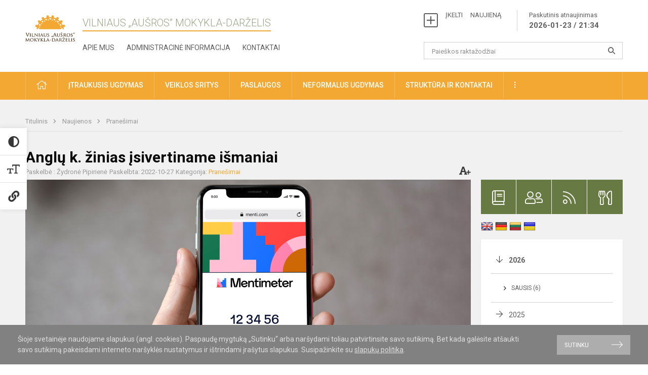

--- FILE ---
content_type: text/html; charset=UTF-8
request_url: http://ausros.lt/lt/naujienos/pranesimai/2022/10/anglu-k-zinias-isivertiname-ismaniai
body_size: 11869
content:
<!doctype html>
<html class="no-js" lang="en">
<head>
    <meta charset="utf-8" />
<meta http-equiv="x-ua-compatible" content="ie=edge">
<meta name="viewport" content="width=device-width, initial-scale=1.0" />
<meta name="title" content="Anglų k. žinias įsivertiname išmaniai">
<meta name="description" content="">
<meta name="theme-color" content="#000000" />
<meta name="mobile-web-app-capable" content="yes">

<link rel="apple-touch-icon" sizes="180x180" href="/apple-touch-icon.png">
<link rel="icon" type="image/png" sizes="32x32" href="/favicon-32x32.png">
<link rel="icon" type="image/png" sizes="16x16" href="/favicon-16x16.png">
<link rel="manifest" href="/manifest.json">
<meta name="msapplication-TileColor" content="#da532c">


<title>
            Anglų k. žinias įsivertiname išmaniai | Vilniaus „Aušros” mokykla-darželis
    </title>

<link rel="stylesheet" href="/assets/build/css/app.css?id=7ffd8421ef80bc4ceb05"/>

<link href="https://fonts.googleapis.com/css?family=Roboto:300,400,500,700&amp;subset=latin-ext" rel="stylesheet">
<link href="https://fonts.googleapis.com/css?family=Roboto+Condensed&amp;subset=latin-ext" rel="stylesheet">

    
                
                    
            
    <meta property="og:site_name" content="Vilniaus „Aušros” mokykla-darželis"/>
    <meta property="og:title" content="Anglų k. žinias įsivertiname išmaniai"/>
    <meta property="og:description" content=""/>
    <meta property="og:image" content="/app/default/assets/naujienos/mentimeter_app_iphone_1_cropped-2.png"/>
    <meta property="og:url" content="http://ausros.lt/lt/naujienos/pranesimai/2022/10/anglu-k-zinias-isivertiname-ismaniai "/>
    <meta property="og:type" content="website"/>

<script>
    var Laravel = {
        csrfToken: 'IP0St3PnNoROMoupwGiKMaNHqDGnp2Cfoavi8am1',
        recaptchaKey: ''
    };
</script>


<style>.header-middle {
    padding-left: 15px;
}
/* Logotipo pozicijo keitimas desktop-atitraukimas nuo viršaus*/
.header-left a img {
    padding-top: 10px;
} 
</style>
</head>
<body class="">
<div id="fb-root"></div>
<script>(function (d, s, id) {
        var js, fjs = d.getElementsByTagName(s)[0];
        if (d.getElementById(id)) return;
        js = d.createElement(s);
        js.id = id;
        js.src = "//connect.facebook.net/lt_LT/sdk.js#xfbml=1&version=v2.10&appId=1142490675765092";
        fjs.parentNode.insertBefore(js, fjs);
    }(document, 'script', 'facebook-jssdk'));
</script>

<div class="accessibility-holder">
    <ul>
        <li class="accesibility-off">
            <i class="far fa-times-circle"></i>
        </li>
        <li>
            <div class="acc-trigger acc-contrast">
                <i class="fas fa-adjust"></i>
                <div class="accessibility-steps">
                    <ul>
                        <li></li>
                        <li></li>
                    </ul>
                </div>
            </div>
            <div class="accessibility-tooltip accessibility-tooltip-1">
                Juodai ant balto
            </div>
            <div class="accessibility-tooltip accessibility-tooltip-2">
                Baltai ant juodo
            </div>
            <div class="accessibility-tooltip accessibility-tooltip-3">
                Normalus
            </div>
        </li>
        <li>
            <div class="acc-trigger acc-size">
                <img src="/assets/build/img/icon-text.png">
                <div class="accessibility-steps">
                    <ul>
                        <li></li>
                        <li></li>
                    </ul>
                </div>
            </div>
            <div class="accessibility-tooltip accessibility-tooltip-1">
                Dydis 1
            </div>
            <div class="accessibility-tooltip accessibility-tooltip-2">
                Dydis 2
            </div>
            <div class="accessibility-tooltip accessibility-tooltip-3">
                Dydis normalus
            </div>
        </li>
        <li>
            <div class="acc-trigger acc-links">
                <i class="fas fa-link"></i>
                <div class="accessibility-steps">
                    <ul>
                        <li></li>
                    </ul>
                </div>
            </div>
            <div class="accessibility-tooltip accessibility-tooltip-1">
                Ryškios nuorodos
            </div>
            <div class="accessibility-tooltip accessibility-tooltip-2">
                Normalios nuorodos
            </div>
        </li>
    </ul>
    <span>
        <i class="far fa-times-circle"></i>
    </span>
    <script type="text/javascript">
        window.addEventListener("load", accesibility, false);
        function accesibility() {

            $('.accessibility-holder li, .accessibility-holder .close').on('click', function (e) {
                setTimeout(
                    function () {
                        var main_class = $('.main-layout').attr('class');
                        var accessibility_html = $('.accessibility-holder').html();
                        $.ajaxSetup({
                            headers: {
                                'X-CSRF-TOKEN': Laravel.csrfToken
                            }
                        });

                        $.ajax({
                            url: '/mokykla/set_accesibility_cookie',
                            method: 'POST',
                            data: {accessibility_html: accessibility_html, main_class: main_class},
                        }).done(function (response) {

                        });
                    }, 1500);
            });
        }
    </script>
</div>


<script>
    document.addEventListener("DOMContentLoaded", function (event) {
        $('a').keyup(function (e) {
            var active_a = $(document.activeElement);
            var parent_a = active_a.parents('ul').prev('a');

            //po tab paspaudimo uzdaromi visi expanded, isskyrus navigacijos parent elementa
            $('a').attr("aria-expanded", 'false');
            parent_a.attr("aria-expanded", 'true');

            //Paspaudus pele uzdaromi visi expanded
            $( "body" ).click(function() {
                $(this).attr("aria-expanded", 'false');
            });

            //paspaudus enter atidaromas expanded, visi kiti uzdaromi
            if (e.keyCode == 13) {
                $('a').attr("aria-expanded", 'false');
                var is_expanded = $(this).attr('aria-expanded');

                if (is_expanded === 'true') {
                    $(this).attr("aria-expanded", 'false');
                } else {
                    $(this).attr("aria-expanded", 'true');
                }
            }
        });
    });
</script>

<div class="cookies-hold" id="europeCookieWrapper" style="display: none;">
    <div class="row">
        <div class="small-12 medium-9 large-10 columns nopadleft cookies-text">
            Šioje svetainėje naudojame slapukus (angl. cookies). Paspaudę mygtuką „Sutinku“ arba naršydami toliau patvirtinsite savo sutikimą. Bet kada galėsite atšaukti savo sutikimą pakeisdami interneto naršyklės nustatymus ir ištrindami įrašytus slapukus. Susipažinkite su <a href="/slapuku-politika">slapukų politika</a>.
        </div>
        <div class="small-12 medium-3 large-2 columns nopadright cookies-button">
            <a class="btn-grey" id="europeCookieClose">Sutinku</a>
        </div>
    </div>
</div>

<div class="small-12 columns nopad mobile-nav-top-block">
    <div class="small-3 medium-2 columns mobile-logo text-center">
        <a href="/"><img src="/app/default/assets/mokykla/Ausros emblema.png"></a>
    </div>
    <div class="small-9 medium-10 columns nopad mobile-top-nav">
        <ul>
            
                            <li><a href="http://ausros.lt/lt/veiklos-sritys/pradinis-ugdymas/tvarkarasciai/tvarkarasciu-pakeitimai"><i class="fal fa-exchange"></i></a></li>
                            <li><a href="http://ausros.lt/lt/paskutiniai-atnaujinimai"><i class="fal fa-clock"></i></a></li>
                        
            <li><a href="#" class="trigger-search"><i class="fal fa-search"></i></a></li>
            <li><a href="#" class="trigger">
                    <i class="fal fa-bars"></i>
                    <i class="fal fa-times" style="display: none;"></i>
                </a>
            </li>
        </ul>
    </div>
</div>


<div class="row row-padd">
    <div class="small-12 columns mobile-search-block text-center">
        <form action="http://ausros.lt/lt/search">
            <input type="text"
                   placeholder="Paieškos raktažodžiai"
                   name="q"
                   autocomplete="off"
                   value=""
            >
            <button type="submit"></button>
        </form>
    </div>
</div>

<div class="small-12 columns nopad mobile-nav-list">
    <style>
    .nav ul li a[aria-expanded="true"] + ul {
        display: block;
    }
</style>

<ul>
                                        <li class="">
                    <a aria-haspopup="true" aria-expanded="false" role="button" target="_self"
                       class="" href="http://ausros.lt/lt/naujienos">Naujienos</a>
                </li>
                                                            <li class="">
                    <a aria-haspopup="true" aria-expanded="false" role="button" target="_self"
                       class="" href="http://ausros.lt/lt/apie-mus">Apie mus</a>
                </li>
                                                            <li class="">
                    <a aria-haspopup="true" aria-expanded="false" role="button" target="_self"
                       class="" href="http://ausros.lt/lt/veiklos-sritys">Veiklos sritys</a>
                </li>
                                                            <li class="">
                    <a aria-haspopup="true" aria-expanded="false" role="button" target="_self"
                       class="" href="http://ausros.lt/lt/administracine-informacija">Administracinė informacija</a>
                </li>
                                                            <li class="">
                    <a aria-haspopup="true" aria-expanded="false" role="button" target="_self"
                       class="" href="http://ausros.lt/lt/projektine-veikla">Projektinė veikla</a>
                </li>
                                                            <li class="">
                    <a aria-haspopup="true" aria-expanded="false" role="button" target="_self"
                       class="" href="http://ausros.lt/lt/neformalus-svietimas">Neformalus švietimas</a>
                </li>
                                                            <li class="">
                    <a aria-haspopup="true" aria-expanded="false" role="button" target="_self"
                       class="" href="http://ausros.lt/lt/struktura-ir-kontaktai">Struktūra ir kontaktai</a>
                </li>
                                                            <li class="">
                    <a aria-haspopup="true" aria-expanded="false" role="button" target="_self"
                       class="" href="http://ausros.lt/lt/naujienos/renginiai">Renginiai</a>
                </li>
                                                            <li class="">
                    <a aria-haspopup="true" aria-expanded="false" role="button" target="_self"
                       class="" href="http://ausros.lt/lt/paslaugos">Paslaugos</a>
                </li>
                                    </ul>
</div>

<div class="row row-padd">
    <div class="small-12 columns nopad header">
        <div class="small-1 columns nopad header-left">
            <a href="/"><img title="" src="/app/default/assets/mokykla/Ausros emblema.png"></a>
        </div>
        <div class="small-7 columns nopad header-middle">
            <div class="small-12 columns nopadleft slogan">
                <span>Vilniaus „Aušros” mokykla-darželis</span>
            </div>
            <div class="small-12 columns nopadleft slonan-nav">
                
<ul class="">
            <li class="
        
        
        
        
        ">

        <a
                href="http://ausros.lt/lt/apie-mus"
                target="_self"
                class=" "
                
                        >
            Apie mus
        </a>

                </li>
            <li class="
        
        
        
        
        ">

        <a
                href="http://ausros.lt/lt/administracine-informacija"
                target="_self"
                class=" "
                
                        >
            Administracinė informacija
        </a>

                </li>
            <li class="
        
        
        
        
        ">

        <a
                href="http://ausros.lt/lt/struktura-ir-kontaktai/kontaktai"
                target="_self"
                class=" "
                
                        >
            Kontaktai
        </a>

                </li>
    
</ul>

            </div>
        </div>
        <div class="small-4 columns nopad header-right">
            <div class="small-12 columns nopad schedule">
                <ul>
                    <li><a href="/naujienos/kurti">ĮKELTI &nbsp; &nbsp; NAUJIENĄ</a></li>
                    <li>
                        <a href="/paskutiniai-atnaujinimai">Paskutinis atnaujinimas
                            <span>2026-01-23 / 21:34</span>
                        </a>
                    </li>
                </ul>
            </div>
            <div class="small-12 columns nopad search-block">
                <form action="http://ausros.lt/lt/search">
                    <input type="text"
                           placeholder="Paieškos raktažodžiai"
                           name="q"
                           autocomplete="off"
                           value=""
                    >
                    <button type="submit"></button>
                </form>
            </div>
        </div>
    </div>
</div>

<div class="bg-green">
    <div class="row row-padd">
        <div class="small-12 columns nopad nav">
            <style>
    .nav ul li a[aria-expanded="true"] + ul {
        display: block;
    }
</style>

<ul>
                                        <li class="">
                    <a aria-haspopup="true" aria-expanded="false" role="button" target="_self"
                       class="" href="http://ausros.lt/lt"><i class="fal fa-home"></i></a>
                </li>
                                                                                                                                                <li class="">
                    <a aria-haspopup="true" aria-expanded="false" role="button" target="_self"
                       class="" href="http://ausros.lt/lt/itraukusis-ugdymas">Įtraukusis ugdymas</a>
                </li>
                                                                                                                                                <li class="has-child ">
                    <a href="#" aria-haspopup="true" aria-expanded="false" role="button"
                       class="">Veiklos sritys</a>
                    <ul>
                                                    <li class="">
                                                                    <a href="#" aria-haspopup="true" aria-expanded="false" role="button"
                                       class="">Ikimokyklinis ugdymas</a>
                                    <ul>
                                                                                    <li class="">
                                                <a target="_self"
                                                   href="http://ausros.lt/lt/veiklos-sritys/ikimokyklinis-ugdymas/ikimokyklinio-ugdymo-programa">Ikimokyklinio ugdymo programa</a>
                                            </li>
                                                                                    <li class="">
                                                <a target="_self"
                                                   href="http://ausros.lt/lt/veiklos-sritys/ikimokyklinis-ugdymas/grupes-ir-pedagogai">Grupės ir pedagogai</a>
                                            </li>
                                                                                    <li class="">
                                                <a target="_self"
                                                   href="http://ausros.lt/lt/veiklos-sritys/ikimokyklinis-ugdymas/dienos-rezimas">Dienos režimas</a>
                                            </li>
                                                                                    <li class="">
                                                <a target="_self"
                                                   href="http://ausros.lt/lt/veiklos-sritys/ikimokyklinis-ugdymas/vaiku-pazangos-ir-pasiekimu-vertinimas">Vaikų pažangos ir pasiekimų vertinimas</a>
                                            </li>
                                                                            </ul>
                                                            </li>
                                                    <li class="">
                                                                    <a href="#" aria-haspopup="true" aria-expanded="false" role="button"
                                       class="">Priešmokyklinis ugdymas</a>
                                    <ul>
                                                                                    <li class="">
                                                <a target="_self"
                                                   href="http://ausros.lt/lt/veiklos-sritys/priesmokyklinis-ugdymas/priesmokyklinio-ugdymo-bendroji-programa">Priešmokyklinio ugdymo bendroji programa</a>
                                            </li>
                                                                                    <li class="">
                                                <a target="_self"
                                                   href="http://ausros.lt/lt/veiklos-sritys/priesmokyklinis-ugdymas/grupes-ir-pedagogai">Grupės ir pedagogai</a>
                                            </li>
                                                                                    <li class="">
                                                <a target="_self"
                                                   href="http://ausros.lt/lt/veiklos-sritys/priesmokyklinis-ugdymas/dienos-rezimas">Dienos režimas</a>
                                            </li>
                                                                                    <li class="">
                                                <a target="_self"
                                                   href="http://ausros.lt/lt/veiklos-sritys/priesmokyklinis-ugdymas/vaiku-pazangos-ir-pasiekimu-vertinimas">Vaikų pažangos ir pasiekimų vertinimas</a>
                                            </li>
                                                                            </ul>
                                                            </li>
                                                    <li class="">
                                                                    <a href="#" aria-haspopup="true" aria-expanded="false" role="button"
                                       class="">Pradinis ugdymas</a>
                                    <ul>
                                                                                    <li class="">
                                                <a target="_self"
                                                   href="http://ausros.lt/lt/veiklos-sritys/pradinis-ugdymas/bendrosios-programos">Ugdymo turinio atnaujinimas (UTA)</a>
                                            </li>
                                                                                    <li class="">
                                                <a target="_self"
                                                   href="http://ausros.lt/lt/veiklos-sritys/pradinis-ugdymas/klases-ir-mokytojai">Klasės ir mokytojai</a>
                                            </li>
                                                                                    <li class="">
                                                <a target="_self"
                                                   href="http://ausros.lt/lt/veiklos-sritys/pradinis-ugdymas/pamoku-laikas">Pamokų laikas</a>
                                            </li>
                                                                                    <li class="">
                                                <a target="_self"
                                                   href="http://ausros.lt/lt/veiklos-sritys/pradinis-ugdymas/tvarkarasciai">Tvarkaraščiai</a>
                                            </li>
                                                                                    <li class="">
                                                <a target="_self"
                                                   href="http://ausros.lt/lt/veiklos-sritys/pradinis-ugdymas/atostogos">Atostogos</a>
                                            </li>
                                                                                    <li class="">
                                                <a target="_self"
                                                   href="http://ausros.lt/lt/veiklos-sritys/pradinis-ugdymas/pasiekimai">Pasiekimai</a>
                                            </li>
                                                                                    <li class="">
                                                <a target="_self"
                                                   href="http://ausros.lt/lt/veiklos-sritys/pradinis-ugdymas/vertinimas">Vertinimas</a>
                                            </li>
                                                                            </ul>
                                                            </li>
                                            </ul>
                </li>
                                                                                                                                    <li class="has-child ">
                    <a href="#" aria-haspopup="true" aria-expanded="false" role="button"
                       class="">Paslaugos</a>
                    <ul>
                                                    <li class="">
                                                                    <a target="_self" class=""
                                       href="http://ausros.lt/lt/paslaugos/socialinis-pedagogas">Socialinis pedagogas</a>
                                                            </li>
                                                    <li class="">
                                                                    <a target="_self" class=""
                                       href="http://ausros.lt/lt/paslaugos/logopedo-paslaugos">Logopedas, spec. pedagogas</a>
                                                            </li>
                                                    <li class="">
                                                                    <a target="_self" class=""
                                       href="http://ausros.lt/lt/paslaugos/vaiko-geroves-komisija">Vaiko gerovės komisija</a>
                                                            </li>
                                                    <li class="">
                                                                    <a target="_self" class=""
                                       href="http://ausros.lt/lt/paslaugos/mokytojo-padejejas">Mokinio padėjėjas</a>
                                                            </li>
                                                    <li class="">
                                                                    <a target="_self" class=""
                                       href="http://ausros.lt/lt/paslaugos/biblioteka">Biblioteka</a>
                                                            </li>
                                                    <li class="">
                                                                    <a target="_self" class=""
                                       href="http://ausros.lt/lt/paslaugos/mokiniu-maitinimas">Maitinimas</a>
                                                            </li>
                                                    <li class="">
                                                                    <a target="_self" class=""
                                       href="http://ausros.lt/lt/paslaugos/visos-dienos-mokyklos-grupe">Visos dienos mokyklos grupė</a>
                                                            </li>
                                            </ul>
                </li>
                                                                                                                        <li class="has-child ">
                    <a href="#" aria-haspopup="true" aria-expanded="false" role="button"
                       class="">Neformalus ugdymas</a>
                    <ul>
                                                    <li class="">
                                                                    <a target="_self" class=""
                                       href="http://ausros.lt/lt/neformalus-svietimas/darzelis">Darželis</a>
                                                            </li>
                                                    <li class="">
                                                                    <a target="_self" class=""
                                       href="http://ausros.lt/lt/neformalus-svietimas/mokykla"> Mokykla</a>
                                                            </li>
                                            </ul>
                </li>
                                                                                    <li class="has-child ">
                    <a href="#" aria-haspopup="true" aria-expanded="false" role="button"
                       class="">Struktūra ir kontaktai</a>
                    <ul>
                                                    <li class="">
                                                                    <a target="_self" class=""
                                       href="http://ausros.lt/lt/struktura-ir-kontaktai/vadovai">Administracija</a>
                                                            </li>
                                                    <li class="">
                                                                    <a target="_self" class=""
                                       href="http://ausros.lt/lt/struktura-ir-kontaktai/mokytojai">Įstaigos darbuotojai</a>
                                                            </li>
                                                    <li class="">
                                                                    <a target="_self" class=""
                                       href="http://ausros.lt/lt/struktura-ir-kontaktai/valdymo-struktura">Valdymo struktūra</a>
                                                            </li>
                                                    <li class="">
                                                                    <a target="_self" class=""
                                       href="http://ausros.lt/lt/struktura-ir-kontaktai/savivalda">Savivalda</a>
                                                            </li>
                                                    <li class="">
                                                                    <a target="_self" class=""
                                       href="http://ausros.lt/lt/struktura-ir-kontaktai/kontaktai">Kontaktai</a>
                                                            </li>
                                            </ul>
                </li>
                                                                                                <li class="has-child ">
                    <a href="#" aria-haspopup="true" aria-expanded="false" role="button"
                       class=""><i class="fal fa-ellipsis-v"></i></a>
                    <ul>
                                                    <li class="">
                                                                    <a target="_self" class=""
                                       href="http://ausros.lt/lt/naujienos/renginiai">Renginiai</a>
                                                            </li>
                                                    <li class="">
                                                                    <a target="_self" class=""
                                       href="http://ausros.lt/lt/naujienos/didziuojames">Didžiuojamės</a>
                                                            </li>
                                            </ul>
                </li>
                                                                        </ul>
        </div>
    </div>
</div>

<div class="content" id="content">

    <div class="row row-padd">
            <div class="small-12 columns nopad breads">
        <ul>
            <li class="breadcrumb-item">
                <a href="/">
                    Titulinis
                </a>
            </li>
                                                <li class="breadcrumb-item">
                        <a href="http://ausros.lt/naujienos">
                            Naujienos
                        </a>
                    </li>
                                                                <li class="breadcrumb-item">
                        <a href="http://ausros.lt/naujienos/pranesimai">
                            Pranešimai
                        </a>
                    </li>
                                                                                                                                                </ul>
    </div>

        

        <div class="small-12 medium-8 large-9 columns nopad content-main">
                        
                                                            
    <div class="small-12 columns nopad entry">
        <div class="entry article-block">
            <h1>Anglų k. žinias įsivertiname išmaniai</h1>
            <a href="" id="page-font-size">
                <i class="fas fa-font"></i>
                <i class="fas fa-plus"></i>
            </a>
            <ul>
                                    <li>Paskelbė
                        : Žydronė Pipirienė</li>
                
                <li>Paskelbta: 2022-10-27</li>

                                    <li>Kategorija: <a href="http://ausros.lt/naujienos/pranesimai"
                        >Pranešimai</a></li>
                            </ul>
        </div>

                    <div data-caption="" class="small-12 columns nopad img-full"
                 style="background: url('/app/default/assets/naujienos/8de51ab823dfca65d73fbde943438acc.png') no-repeat center center">
            </div>
                                    <span class="media-comment"></span>
        
        <div class="small-12 columns nopad add-shadow content-school">

            
                                            <p>Spalio 27 d.&nbsp; vyko netradicinės anglų kalbos pamokos, kurių metu trečiokai ir ketvirtokai atsakinėjo į klausimus Helovyno tematika, taip pat dirbo Steam metodu ir išklausę dainelės gamino vorus.&nbsp; Pamokų pabaigoje, savo nuveiktus darbus įsivertino Mentimeter platformoje.
                                                <p></p>
                                

<p>&nbsp;
                                            

            
                                <div class="small-12 columns gallery-thumbs nopad" id="gallery-2">
        <ul>
                                                                                                <li><a data-caption="" data-fancybox="gallery" rel="group"
                       href="/app/default/assets/naujienos/43059283fdd0ce29d00476de715ee5e0.jpg"
                       style="background:url(/app/default/assets/naujienos/afaf7dc1375b4ef78616b8f2adf15cb2.jpg) no-repeat center center;"></a>
                                    </li>
                                                            <li><a data-caption="" data-fancybox="gallery" rel="group"
                       href="/app/default/assets/naujienos/39aef3b2f2a26fda865b0fe700f710d5.jpeg"
                       style="background:url(/app/default/assets/naujienos/90349aa8c4eecd0c9e1cbe28e297ed96.jpeg) no-repeat center center;"></a>
                                    </li>
                                                            <li><a data-caption="" data-fancybox="gallery" rel="group"
                       href="/app/default/assets/naujienos/692ec6d48e6c24b7a25c2fb9a9c20d6e.jpg"
                       style="background:url(/app/default/assets/naujienos/fc0cd68ab6f4d9773a3191da812a72bc.jpg) no-repeat center center;"></a>
                                    </li>
                                                            <li><a data-caption="" data-fancybox="gallery" rel="group"
                       href="/app/default/assets/naujienos/0d6516ade5262ada5f2e05c2849fe08f.jpg"
                       style="background:url(/app/default/assets/naujienos/56f2d3e346b6d06446e1093c85fb6eab.jpg) no-repeat center center;"></a>
                                    </li>
                                                                                                <li><a data-caption="" data-fancybox="gallery" rel="group"
                       href="/app/default/assets/naujienos/2b55157a67cea60389569c16a247174e.jpeg"
                       style="background:url(/app/default/assets/naujienos/fab78122ac7a27c684e2235e2b0cb568.jpeg) no-repeat center center;"></a>
                                    </li>
                    </ul>
    </div>

            
            
                <div class="small-12 medium-7 columns nopad article-bottom-left">

                    <div class="author-hold">
                        
                            
                            <a href="http://ausros.lt/lt/naujienos/author/jurgita-steponkeviciene/95">
                                <div class="author-img-hold "
                                        >
                                    <i class="fal fa-pencil-alt"></i>                                </div>
                                <p>
                                    <span>Jurgita Steponkevičienė</span><br>
                                    Anglų k. mokytoja
                                </p>
                            </a>
                                            </div>
                </div>
            
            
            <div class="small-12
                                medium-12
                                columns nopad article-bottom-right text-right">
                <span class="thanks_button_label">Nepamirškite padėkoti autoriui</span>

                <a href="/feedback/action"
   data-slug="thankyou"
   data-entry_type="Mokyklos\NaujienosModule\Naujiena\NaujienaModel"
   data-entry_id="935"
   class="btn-main-simple thanks_button feedback_button feedback_button_thankyou">
    Ačiū
    <span>0</span>
</a>

<script type="text/javascript">
    window.addEventListener("load", sliderFunction, false);
    function sliderFunction() {
        var button_slug = 'thankyou';
        var button = $(".feedback_button_" + button_slug);

        button.click(function (e) {
            e.preventDefault();

            var formData = $(this).data();

            $.ajax({
                url: $(this).attr('href'),
                dataType: 'json',
                method: 'GET',
                data: formData
            }).done(function (response) {
                if (response.success) {
                    var countHolder = button.children('span');
                    countHolder.text(parseInt(countHolder.text()) + 1);
                    button.children('span').text();
                    button.attr('disabled', true);
                    $('.feedback_button').attr('disabled', true);
                }
            });
        });
    }
</script>

            </div>

            <div class="small-12 columns nopad fb-block">
                <div class="fb-like"
     data-href="http://ausros.lt/lt/naujienos/pranesimai/2022/10/anglu-k-zinias-isivertiname-ismaniai"
     data-layout="button_count"
     data-action="like"
     data-size="small"
     data-show-faces="FALSE"
     data-share="TRUE">
</div>

                <div class="fb-send"
     data-href="http://ausros.lt/lt/naujienos/pranesimai/2022/10/anglu-k-zinias-isivertiname-ismaniai"
     data-layout="button_count">
</div>

            </div>

            <div class="small-12 columns nopad back">
    <a href="javascript:void(0);" class="btn_back">Grįžti</a>
</div>

        </div>
    </div>

            <div class="small-12 columns nopad content-subtitle">
            Ankstesnės naujienos
        </div>
        <div class="small-12 columns nopad news-list">
            <ul>
                                        
    
<li>
    <div class="small-12 columns nopad news-item">
        <a href="http://ausros.lt/lt/naujienos/pranesimai/2022/10/paroda-baisiai-idomios-knygos" target="_self">
                        <div class="small-12 columns nopad news-img"
                 style="background: url('/app/default/assets/naujienos/6cdbaffe5b12ccfa5930ef866ca61a45.jpg') no-repeat center center">
            </div>
        </a>
        <div class="small-12 columns nopad add-shadow news-item-content">
            <div class="small-12 columns nopad news-title">
                <a href="http://ausros.lt/lt/naujienos/pranesimai/2022/10/paroda-baisiai-idomios-knygos" target="_self">Paroda „Baisiai įdomios knygos“</a>
            </div>
                            <div class="small-12 columns nopad news-info">
                    <ul>
                        <li>Paskelbta: 2022-10-27</li>

                                                    <li>Kategorija: <a
                                        href="http://ausros.lt/naujienos/pranesimai">Pranešimai</a>
                            </li>
                                            </ul>
                </div>
            
            <div class="small-12 columns nopad news-text">
                
            </div>
            <div class="news-more text-right">
                                                            <i class="far fa-camera"></i>
                                                                        <a href="http://ausros.lt/lt/naujienos/pranesimai/2022/10/paroda-baisiai-idomios-knygos" target="_self">Plačiau</a>
            </div>
        </div>
    </div>
</li>
                                        
    
<li>
    <div class="small-12 columns nopad news-item">
        <a href="http://ausros.lt/lt/naujienos/pranesimai/2022/10/1c-kl-veikla-integruojant-bee-bot-bitutes" target="_self">
                        <div class="small-12 columns nopad news-img"
                 style="background: url('/app/default/assets/naujienos/d7dbfee6fbfed0b4ba0a4e4a038806c0.jpg') no-repeat center center">
            </div>
        </a>
        <div class="small-12 columns nopad add-shadow news-item-content">
            <div class="small-12 columns nopad news-title">
                <a href="http://ausros.lt/lt/naujienos/pranesimai/2022/10/1c-kl-veikla-integruojant-bee-bot-bitutes" target="_self">1c kl.  veikla integruojant &quot;Bee-bot&quot; bitutes</a>
            </div>
                            <div class="small-12 columns nopad news-info">
                    <ul>
                        <li>Paskelbta: 2022-10-21</li>

                                                    <li>Kategorija: <a
                                        href="http://ausros.lt/naujienos/pranesimai">Pranešimai</a>
                            </li>
                                            </ul>
                </div>
            
            <div class="small-12 columns nopad news-text">
                
            </div>
            <div class="news-more text-right">
                                                            <i class="far fa-camera"></i>
                                                                        <a href="http://ausros.lt/lt/naujienos/pranesimai/2022/10/1c-kl-veikla-integruojant-bee-bot-bitutes" target="_self">Plačiau</a>
            </div>
        </div>
    </div>
</li>
                                        
    
<li>
    <div class="small-12 columns nopad news-item">
        <a href="http://ausros.lt/lt/naujienos/pranesimai/2022/10/edukacija-duonos-kepaliukas" target="_self">
                        <div class="small-12 columns nopad news-img"
                 style="background: url('/app/default/assets/naujienos/02264938afda560e1d8b8636d20f01fe.png') no-repeat center center">
            </div>
        </a>
        <div class="small-12 columns nopad add-shadow news-item-content">
            <div class="small-12 columns nopad news-title">
                <a href="http://ausros.lt/lt/naujienos/pranesimai/2022/10/edukacija-duonos-kepaliukas" target="_self">Edukacija &quot;Duonos kepaliukas&quot;</a>
            </div>
                            <div class="small-12 columns nopad news-info">
                    <ul>
                        <li>Paskelbta: 2022-10-19</li>

                                                    <li>Kategorija: <a
                                        href="http://ausros.lt/naujienos/pranesimai">Pranešimai</a>
                            </li>
                                            </ul>
                </div>
            
            <div class="small-12 columns nopad news-text">
                
            </div>
            <div class="news-more text-right">
                                                            <i class="far fa-camera"></i>
                                                                        <a href="http://ausros.lt/lt/naujienos/pranesimai/2022/10/edukacija-duonos-kepaliukas" target="_self">Plačiau</a>
            </div>
        </div>
    </div>
</li>
                                        
    
<li>
    <div class="small-12 columns nopad news-item">
        <a href="http://ausros.lt/lt/naujienos/pranesimai/2022/10/steam-integruota-veikla" target="_self">
                        <div class="small-12 columns nopad news-img"
                 style="background: url('/app/default/assets/naujienos/2848a1d8f431ecd323be61211c7ac384.png') no-repeat center center">
            </div>
        </a>
        <div class="small-12 columns nopad add-shadow news-item-content">
            <div class="small-12 columns nopad news-title">
                <a href="http://ausros.lt/lt/naujienos/pranesimai/2022/10/steam-integruota-veikla" target="_self">4a, 4b kl. mokinių integruotos  STEAM veiklos</a>
            </div>
                            <div class="small-12 columns nopad news-info">
                    <ul>
                        <li>Paskelbta: 2022-10-17</li>

                                                    <li>Kategorija: <a
                                        href="http://ausros.lt/naujienos/pranesimai">Pranešimai</a>
                            </li>
                                            </ul>
                </div>
            
            <div class="small-12 columns nopad news-text">
                
            </div>
            <div class="news-more text-right">
                                                            <i class="far fa-camera"></i>
                                                                        <a href="http://ausros.lt/lt/naujienos/pranesimai/2022/10/steam-integruota-veikla" target="_self">Plačiau</a>
            </div>
        </div>
    </div>
</li>
                                        
    
<li>
    <div class="small-12 columns nopad news-item">
        <a href="http://ausros.lt/lt/naujienos/pranesimai/2022/10/integruota-ten-fingers-on-my-hands" target="_self">
                        <div class="small-12 columns nopad news-img"
                 style="background: url('/app/default/assets/naujienos/3f1b200f572f31dddedf3019ca9f64de.png') no-repeat center center">
            </div>
        </a>
        <div class="small-12 columns nopad add-shadow news-item-content">
            <div class="small-12 columns nopad news-title">
                <a href="http://ausros.lt/lt/naujienos/pranesimai/2022/10/integruota-ten-fingers-on-my-hands" target="_self">Integruota STEAM pamoka &quot;Ten fingers on my hands&quot;</a>
            </div>
                            <div class="small-12 columns nopad news-info">
                    <ul>
                        <li>Paskelbta: 2022-10-14</li>

                                                    <li>Kategorija: <a
                                        href="http://ausros.lt/naujienos/pranesimai">Pranešimai</a>
                            </li>
                                            </ul>
                </div>
            
            <div class="small-12 columns nopad news-text">
                
            </div>
            <div class="news-more text-right">
                                                            <i class="far fa-camera"></i>
                                                                        <a href="http://ausros.lt/lt/naujienos/pranesimai/2022/10/integruota-ten-fingers-on-my-hands" target="_self">Plačiau</a>
            </div>
        </div>
    </div>
</li>
                                        
    
<li>
    <div class="small-12 columns nopad news-item">
        <a href="http://ausros.lt/lt/naujienos/pranesimai/2022/10/profesiju-savaite-ausroje" target="_self">
                        <div class="small-12 columns nopad news-img"
                 style="background: url('/app/default/assets/naujienos/a66c1134b55e72961c014a74d8edaa20.png') no-repeat center center">
            </div>
        </a>
        <div class="small-12 columns nopad add-shadow news-item-content">
            <div class="small-12 columns nopad news-title">
                <a href="http://ausros.lt/lt/naujienos/pranesimai/2022/10/profesiju-savaite-ausroje" target="_self">Profesijų savaitė &quot;Gudručių&quot; grupėje </a>
            </div>
                            <div class="small-12 columns nopad news-info">
                    <ul>
                        <li>Paskelbta: 2022-10-14</li>

                                                    <li>Kategorija: <a
                                        href="http://ausros.lt/naujienos/pranesimai">Pranešimai</a>
                            </li>
                                            </ul>
                </div>
            
            <div class="small-12 columns nopad news-text">
                
            </div>
            <div class="news-more text-right">
                                                            <i class="far fa-camera"></i>
                                                                        <a href="http://ausros.lt/lt/naujienos/pranesimai/2022/10/profesiju-savaite-ausroje" target="_self">Plačiau</a>
            </div>
        </div>
    </div>
</li>
                                        
    
<li>
    <div class="small-12 columns nopad news-item">
        <a href="http://ausros.lt/lt/naujienos/pranesimai/2022/10/integruota-steam-pamoka-outdor-activities" target="_self">
                        <div class="small-12 columns nopad news-img"
                 style="background: url('/app/default/assets/naujienos/3f1b200f572f31dddedf3019ca9f64de.png') no-repeat center center">
            </div>
        </a>
        <div class="small-12 columns nopad add-shadow news-item-content">
            <div class="small-12 columns nopad news-title">
                <a href="http://ausros.lt/lt/naujienos/pranesimai/2022/10/integruota-steam-pamoka-outdor-activities" target="_self">Integruota STEAM pamoka „Outdor activities“</a>
            </div>
                            <div class="small-12 columns nopad news-info">
                    <ul>
                        <li>Paskelbta: 2022-10-10</li>

                                                    <li>Kategorija: <a
                                        href="http://ausros.lt/naujienos/pranesimai">Pranešimai</a>
                            </li>
                                            </ul>
                </div>
            
            <div class="small-12 columns nopad news-text">
                
            </div>
            <div class="news-more text-right">
                                                            <i class="far fa-camera"></i>
                                                                        <a href="http://ausros.lt/lt/naujienos/pranesimai/2022/10/integruota-steam-pamoka-outdor-activities" target="_self">Plačiau</a>
            </div>
        </div>
    </div>
</li>
                                        
    
<li>
    <div class="small-12 columns nopad news-item">
        <a href="http://ausros.lt/lt/naujienos/pranesimai/2022/10/pirmokai-sveciuosi-mokyklos-bibliotekoje" target="_self">
                        <div class="small-12 columns nopad news-img"
                 style="background: url('/app/default/assets/naujienos/10d2a455e79a66f571968de4f8ae34ed.jpg') no-repeat center center">
            </div>
        </a>
        <div class="small-12 columns nopad add-shadow news-item-content">
            <div class="small-12 columns nopad news-title">
                <a href="http://ausros.lt/lt/naujienos/pranesimai/2022/10/pirmokai-sveciuosi-mokyklos-bibliotekoje" target="_self">Pirmokai svečiuojasi mokyklos bibliotekoje</a>
            </div>
                            <div class="small-12 columns nopad news-info">
                    <ul>
                        <li>Paskelbta: 2022-10-04</li>

                                                    <li>Kategorija: <a
                                        href="http://ausros.lt/naujienos/pranesimai">Pranešimai</a>
                            </li>
                                            </ul>
                </div>
            
            <div class="small-12 columns nopad news-text">
                
            </div>
            <div class="news-more text-right">
                                                            <i class="far fa-camera"></i>
                                                                        <a href="http://ausros.lt/lt/naujienos/pranesimai/2022/10/pirmokai-sveciuosi-mokyklos-bibliotekoje" target="_self">Plačiau</a>
            </div>
        </div>
    </div>
</li>
                                        
    
<li>
    <div class="small-12 columns nopad news-item">
        <a href="http://ausros.lt/lt/naujienos/pranesimai/2022/09/integruota-dailes-ir-anglu-kalbos-steam-pamoka-clothes" target="_self">
                        <div class="small-12 columns nopad news-img"
                 style="background: url('/app/default/assets/naujienos/3f1b200f572f31dddedf3019ca9f64de.png') no-repeat center center">
            </div>
        </a>
        <div class="small-12 columns nopad add-shadow news-item-content">
            <div class="small-12 columns nopad news-title">
                <a href="http://ausros.lt/lt/naujienos/pranesimai/2022/09/integruota-dailes-ir-anglu-kalbos-steam-pamoka-clothes" target="_self">Integruota dailės ir techn. /anglų kalbos Steam pamoka „Clo...</a>
            </div>
                            <div class="small-12 columns nopad news-info">
                    <ul>
                        <li>Paskelbta: 2022-09-30</li>

                                                    <li>Kategorija: <a
                                        href="http://ausros.lt/naujienos/pranesimai">Pranešimai</a>
                            </li>
                                            </ul>
                </div>
            
            <div class="small-12 columns nopad news-text">
                
            </div>
            <div class="news-more text-right">
                                                            <i class="far fa-camera"></i>
                                                                        <a href="http://ausros.lt/lt/naujienos/pranesimai/2022/09/integruota-dailes-ir-anglu-kalbos-steam-pamoka-clothes" target="_self">Plačiau</a>
            </div>
        </div>
    </div>
</li>
                            </ul>
        </div>
            </div>

        <div class="small-12 medium-4 large-3 columns nopadright content-side">
                        
<div class="small-12 columns nopad side-top-nav">
    <ul>
                    <li>
                <a href="https://dienynas.tamo.lt/Prisijungimas/Login" target="_blank">
                    <i class="fal fa-book"></i>
                </a>
                <span>Elektroninis dienynas</span>
            </li>
                    <li>
                <a href="http://ausros.lt/lt/tevams" target="_self">
                    <i class="fal fa-user-friends"></i>
                </a>
                <span>Tėvams</span>
            </li>
                    <li>
                <a href="http://ausros.lt/lt/naujienos" target="_self">
                    <i class="fal fa-rss"></i>
                </a>
                <span>Naujienos</span>
            </li>
                    <li>
                <a href="http://ausros.lt/lt/paslaugos/mokiniu-maitinimas" target="_self">
                    <i class="fal fa-utensils"></i>
                </a>
                <span>Valgiaraštis</span>
            </li>
            </ul>
</div>
                <div class="small-12 columns nopad">
  <div id="google_translate_element2"></div>

<ul id="flags" class="google-translate-flags size24">
        <li>
        <a title="English" class="flag notranslate" data-lang-key="en" data-lang="English"></a>
    </li>
        <li>
        <a title="German" class="flag notranslate" data-lang-key="de" data-lang="German"></a>
    </li>
        <li>
        <a title="Lithuanian" class="flag notranslate" data-lang-key="lt" data-lang="Lithuanian"></a>
    </li>
        <li>
        <a title="Ukrainian" class="flag notranslate" data-lang-key="uk" data-lang="Ukrainian"></a>
    </li>
    </ul>
<script type="text/javascript">
var pageLanguage = 'lt';
function googleTranslateElementInit() {
  new google.translate.TranslateElement({
    pageLanguage: 'lt',
    includedLanguages: 'en,de,lt,uk',
    layout: google.translate.TranslateElement.InlineLayout.SIMPLE,
    autoDisplay: false,
  },
    'google_translate_element2');
}
</script>

<style>
    .skiptranslate iframe {
        display:none!important;
    }
    .google-translate-flags li {
      display:inline;
    }
    .google-translate-flags a {
      display:inline-block;
      background-size:contain;
      background-position:center center;
    }
    #flags.size24 a {
        width: 24px !important;
        height: 18px !important;
        background: url('/app/default/assets/core/webas/google_translate-extension/resources/img/flags.png?v=1715032033') no-repeat;
        box-sizing:content-box;
    }
    #flags a[title="Afrikaans"] {
        background-position: 0 -3px;
    }
    #flags a[title="Albanian"] {
        background-position: -29px -3px;
    }
    #flags a[title="Amharic"] {
        background-position: 0 -467px;
    }
    #flags a[title="Arabic"] {
        background-position: -58px -3px;
    }
    #flags a[title="Armenian"] {
        background-position: -87px -3px;
    }
    #flags a[title="Azerbaijani"] {
        background-position: -116px -3px;
    }
    #flags a[title="Basque"] {
        background-position: -145px -3px;
    }
    #flags a[title="Belarusian"] {
        background-position: 0 -32px;
    }
    #flags a[title="Bengali"] {
        background-position: -29px -32px;
    }
    #flags a[title="Bosnian"] {
        background-position: -58px -32px;
    }
    #flags a[title="Bulgarian"] {
        background-position: -87px -32px;
    }
    #flags a[title="Catalan"] {
        background-position: -116px -32px;
    }
    #flags a[title="Cebuano"] {
        background-position: -145px -32px;
    }
    #flags a[title="Chichewa"] {
        background-position: -87px -409px;
    }
    #flags a[title="Chinese (Simplified)"] {
        background-position: 0 -61px;
    }
    #flags a[title="Chinese (Traditional)"] {
        background-position: -29px -61px;
    }
    #flags a[title="Corsican"] {
        background-position: -116px -90px;
    }
    #flags a[title="Croatian"] {
        background-position: -58px -61px;
    }
    #flags a[title="Czech"] {
        background-position: -87px -61px;
    }
    #flags a[title="Danish"] {
        background-position: -116px -61px;
    }
    #flags a[title="Dutch"] {
        background-position: -145px -61px;
    }
    #flags a[title="English"] {
        background-position: -87px -351px;
    }
    #flags a.united-states[title="English"] {
        background-position: -116px -351px !important;
    }
    #flags a.canad#flags a[title="English"] {
        background-position: -87px -438px !important;
    }
    #flags a[title="Esperanto"] {
        background-position: 0 -90px;
    }
    #flags a[title="Estonian"] {
        background-position: -29px -90px;
    }
    #flags a[title="Filipino"] {
        background-position: -58px -90px;
    }
    #flags a[title="Finnish"] {
        background-position: -87px -90px;
    }
    #flags a[title="French"] {
        background-position: -116px -90px;
    }
    #flags a[title="Frisian"] {
        background-position: -145px -61px;
    }
    #flags a[title="Galician"] {
        background-position: -145px -90px;
    }
    #flags a[title="Georgian"] {
        background-position: 0 -119px;
    }
    #flags a[title="German"] {
        background-position: -29px -119px;
    }
    #flags a[title="Greek"] {
        background-position: -58px -119px;
    }
    #flags a[title="Gujarati"] {
        background-position: -87px -119px;
    }
    #flags a[title="Haitian"] {
        background-position: -116px -119px;
    }
    #flags a[title="Hausa"] {
        background-position: -145px -119px;
    }
    #flags a[title="Hawaiian"] {
        background-position: -87px -467px;
    }
    #flags a[title="Hebrew"] {
        background-position: 0 -148px;
    }
    #flags a[title="Hindi"] {
        background-position: -29px -148px;
    }
    #flags a[title="Hmong"] {
        background-position: -58px -148px;
    }
    #flags a[title="Hungarian"] {
        background-position: -87px -148px;
    }
    #flags a[title="Icelandic"] {
        background-position: -116px -148px;
    }
    #flags a[title="Igbo"] {
        background-position: -145px -148px;
    }
    #flags a[title="Indonesian"] {
        background-position: 0 -177px;
    }
    #flags a[title="Irish"] {
        background-position: -29px -177px;
    }
    #flags a[title="Italian"] {
        background-position: -58px -177px;
    }
    #flags a[title="Japanese"] {
        background-position: -87px -177px;
    }
    #flags a[title="Javanese"] {
        background-position: -116px -177px;
    }
    #flags a[title="Kannada"] {
        background-position: -145px -177px;
    }
    #flags a[title="Kazakh"] {
        background-position: 0 -409px;
    }
    #flags a[title="Khmer"] {
        background-position: 0 -206px;
    }
    #flags a[title="Korean"] {
        background-position: -29px -206px;
    }
    #flags a[title="Kurdish"] {
        background-position: -116px -467px;
    }
    #flags a[title="Kyrgyz"] {
        background-position: -145px -467px;
    }
    #flags a[title="Lao"] {
        background-position: -58px -206px;
    }
    #flags a[title="Latin"] {
        background-position: -87px -206px;
    }
    #flags a[title="Latvian"] {
        background-position: -116px -206px;
    }
    #flags a[title="Lithuanian"] {
        background-position: -145px -206px;
    }
    #flags a[title="Luxembourgish"] {
        background-position: 0 -496px;
    }
    #flags a[title="Macedonian"] {
        background-position: 0 -235px;
    }
    #flags a[title="Malagasy"] {
        background-position: -58px -409px;
    }
    #flags a[title="Malay"] {
        background-position: -29px -235px;
    }
    #flags a[title="Malayalam"] {
        background-position: -116px -409px;
    }
    #flags a[title="Maltese"] {
        background-position: -58px -235px;
    }
    #flags a[title="Maori"] {
        background-position: -87px -235px;
    }
    #flags a[title="Marathi"] {
        background-position: -116px -235px;
    }
    #flags a[title="Mongolian"] {
        background-position: -145px -235px;
    }
    #flags a[title="Myanmar (Burmese)"] {
        background-position: -145px -409px;
    }
    #flags a[title="Nepali"] {
        background-position: 0 -264px;
    }
    #flags a[title="Norwegian"] {
        background-position: -29px -264px;
    }
    #flags a[title="Pashto"] {
        background-position: -29px -496px;
    }
    #flags a[title="Persian"] {
        background-position: -58px -264px;
    }
    #flags a[title="Polish"] {
        background-position: -87px -264px;
    }
    #flags a[title="Portuguese"] {
        background-position: -116px -264px !important;
    }
    #flags a.brazil[title="Portuguese"] {
        background-position: -145px -438px !important;
    }
    #flags a[title="Punjabi"] {
        background-position: -145px -264px;
    }
    #flags a[title="Romanian"] {
        background-position: 0 -293px;
    }
    #flags a[title="Russian"] {
        background-position: -29px -293px;
    }
    #flags a[title="Samoan"] {
        background-position: -29px -467px;
    }
    #flags a[title="Scots Gaelic"] {
        background-position: -58px -467px;
    }
    #flags a[title="Serbian"] {
        background-position: -58px -293px;
    }
    #flags a[title="Sesotho"] {
        background-position: -29px -409px;
    }
    #flags a[title="Shona"] {
        background-position: -58px -496px;
    }
    #flags a[title="Sindhi"] {
        background-position: -145px -351px;
    }
    #flags a[title="Sinhala"] {
        background-position: 0px -438px;
    }
    #flags a[title="Slovak"] {
        background-position: -87px -293px;
    }
    #flags a[title="Slovenian"] {
        background-position: -116px -293px;
    }
    #flags a[title="Somali"] {
        background-position: -145px -293px;
    }
    #flags a[title="Spanish"] {
        background-position: 0 -322px;
    }
    #flags a.mexico[title="Spanish"] {
        background-position: -116px -438px !important;
    }
    #flags a[title="Sundanese"] {
        background-position: -145px -380px;
    }
    #flags a[title="Swahili"] {
        background-position: -29px -322px;
    }
    #flags a[title="Swedish"] {
        background-position: -58px -322px;
    }
    #flags a[title="Tajik"] {
        background-position: -29px -438px;
    }
    #flags a[title="Tamil"] {
        background-position: -87px -322px;
    }
    #flags a[title="Telugu"] {
        background-position: -116px -322px;
    }
    #flags a[title="Thai"] {
        background-position: -145px -322px;
    }
    #flags a[title="Turkish"] {
        background-position: -29px -351px;
    }
    #flags a[title="Ukrainian"] {
        background-position: -58px -351px;
    }
    #flags a[title="Urdu"] {
        background-position: -145px -351px;
    }
    #flags a[title="Uzbek"] {
        background-position: -58px -438px;
    }
    #flags a[title="Vietnamese"] {
        background-position: 0 -380px;
    }
    #flags a[title="Welsh"] {
        background-position: -29px -380px;
    }
    #flags a[title="Xhosa"] {
        background-position: 0 -3px;
    }
    #flags a[title="Yiddish"] {
        background-position: -58px -380px;
    }
    #flags a[title="Yoruba"] {
        background-position: -87px -380px;
    }
    #flags a[title="Zulu"] {
        background-position: -116px -380px;
    }
    #goog-gt-tt {
        display: none !important;
    }
    .goog-te-banner-frame {
        display: none !important;
    }
    .goog-te-menu-value:hover {
        text-decoration: none !important;
    }
    #google_translate_element2 {
        display: none !important;
    }
    body {
        top:0px !important;
    }
</style>

<script type="text/javascript" src="//translate.google.com/translate_a/element.js?cb=googleTranslateElementInit"></script>
</div>
                
<div>
    <div class="small-12 columns nopad side-second-nav-title">
        
    </div>

    <div class="small-12 columns nopad add-shadow accordion-list widget-topic-list">
        <ul>
                                                                                                                                                                                                                                                                                                                                                                                                                                                                                                                                                                                                                                                                                                                                                                                                                                                                                                                                                                                                                                                                                                                                                                                                                                                                                                                                                                                                                                                                                                                                                                                                                                                                                                                                                                                                                                                                                                                                                                                                                                                                                                                                                                                                                                                                                                                                                                                                                                                                                                                                                                                                                                                                                                                                                                                                                                                                                                                                                                                                                                                                                                                                                                                                                                                                                                                                                                                                                                                                                                                                                                                                                                                                                                                                                                                                            
                                                                                                
                                                                                                
                <li class="has-child current active">
                    <a href="/naujienos/archyvas/2026/">2026</a>
                    <ul style="display:block;">
                                                                                
                            <li class="">
                                <a href="/naujienos/archyvas/2026/01">Sausis
                                    (6)</a></li>
                                            </ul>
                </li>
                                                                                                                                                                                                                                                                                                                                                                                                                                                                        
                                                    
                <li class="has-child ">
                    <a href="/naujienos/archyvas/2025/">2025</a>
                    <ul >
                                                                                
                            <li class="">
                                <a href="/naujienos/archyvas/2025/12">Gruodis
                                    (7)</a></li>
                                                                                
                            <li class="">
                                <a href="/naujienos/archyvas/2025/11">Lapkritis
                                    (8)</a></li>
                                                                                
                            <li class="">
                                <a href="/naujienos/archyvas/2025/10">Spalis
                                    (8)</a></li>
                                                                                
                            <li class="">
                                <a href="/naujienos/archyvas/2025/09">Rugsėjis
                                    (4)</a></li>
                                                                                
                            <li class="">
                                <a href="/naujienos/archyvas/2025/08">Rugpjūtis
                                    (1)</a></li>
                                                                                
                            <li class="">
                                <a href="/naujienos/archyvas/2025/06">Birželis
                                    (8)</a></li>
                                                                                
                            <li class="">
                                <a href="/naujienos/archyvas/2025/05">Gegužė
                                    (10)</a></li>
                                                                                
                            <li class="">
                                <a href="/naujienos/archyvas/2025/04">Balandis
                                    (8)</a></li>
                                                                                
                            <li class="">
                                <a href="/naujienos/archyvas/2025/03">Kovas
                                    (7)</a></li>
                                                                                
                            <li class="">
                                <a href="/naujienos/archyvas/2025/02">Vasaris
                                    (8)</a></li>
                                                                                
                            <li class="">
                                <a href="/naujienos/archyvas/2025/01">Sausis
                                    (5)</a></li>
                                            </ul>
                </li>
                                                                                                                                                                                                                                                                                                                                                                                                                                                                        
                                                    
                <li class="has-child ">
                    <a href="/naujienos/archyvas/2024/">2024</a>
                    <ul >
                                                                                
                            <li class="">
                                <a href="/naujienos/archyvas/2024/12">Gruodis
                                    (10)</a></li>
                                                                                
                            <li class="">
                                <a href="/naujienos/archyvas/2024/11">Lapkritis
                                    (7)</a></li>
                                                                                
                            <li class="">
                                <a href="/naujienos/archyvas/2024/10">Spalis
                                    (13)</a></li>
                                                                                
                            <li class="">
                                <a href="/naujienos/archyvas/2024/09">Rugsėjis
                                    (4)</a></li>
                                                                                
                            <li class="">
                                <a href="/naujienos/archyvas/2024/08">Rugpjūtis
                                    (1)</a></li>
                                                                                
                            <li class="">
                                <a href="/naujienos/archyvas/2024/06">Birželis
                                    (13)</a></li>
                                                                                
                            <li class="">
                                <a href="/naujienos/archyvas/2024/05">Gegužė
                                    (3)</a></li>
                                                                                
                            <li class="">
                                <a href="/naujienos/archyvas/2024/04">Balandis
                                    (5)</a></li>
                                                                                
                            <li class="">
                                <a href="/naujienos/archyvas/2024/03">Kovas
                                    (8)</a></li>
                                                                                
                            <li class="">
                                <a href="/naujienos/archyvas/2024/02">Vasaris
                                    (5)</a></li>
                                                                                
                            <li class="">
                                <a href="/naujienos/archyvas/2024/01">Sausis
                                    (3)</a></li>
                                            </ul>
                </li>
                                                                                                                                                                                                                                                                                                                                                                                                                                                                        
                                                    
                <li class="has-child ">
                    <a href="/naujienos/archyvas/2023/">2023</a>
                    <ul >
                                                                                
                            <li class="">
                                <a href="/naujienos/archyvas/2023/12">Gruodis
                                    (10)</a></li>
                                                                                
                            <li class="">
                                <a href="/naujienos/archyvas/2023/11">Lapkritis
                                    (9)</a></li>
                                                                                
                            <li class="">
                                <a href="/naujienos/archyvas/2023/10">Spalis
                                    (12)</a></li>
                                                                                
                            <li class="">
                                <a href="/naujienos/archyvas/2023/09">Rugsėjis
                                    (3)</a></li>
                                                                                
                            <li class="">
                                <a href="/naujienos/archyvas/2023/08">Rugpjūtis
                                    (2)</a></li>
                                                                                
                            <li class="">
                                <a href="/naujienos/archyvas/2023/06">Birželis
                                    (7)</a></li>
                                                                                
                            <li class="">
                                <a href="/naujienos/archyvas/2023/05">Gegužė
                                    (7)</a></li>
                                                                                
                            <li class="">
                                <a href="/naujienos/archyvas/2023/04">Balandis
                                    (4)</a></li>
                                                                                
                            <li class="">
                                <a href="/naujienos/archyvas/2023/03">Kovas
                                    (11)</a></li>
                                                                                
                            <li class="">
                                <a href="/naujienos/archyvas/2023/02">Vasaris
                                    (12)</a></li>
                                                                                
                            <li class="">
                                <a href="/naujienos/archyvas/2023/01">Sausis
                                    (7)</a></li>
                                            </ul>
                </li>
                                                                                                                                                                                                                                                                                                                                                                                                                                                                        
                                                    
                <li class="has-child ">
                    <a href="/naujienos/archyvas/2022/">2022</a>
                    <ul >
                                                                                
                            <li class="">
                                <a href="/naujienos/archyvas/2022/12">Gruodis
                                    (15)</a></li>
                                                                                
                            <li class="">
                                <a href="/naujienos/archyvas/2022/11">Lapkritis
                                    (11)</a></li>
                                                                                
                            <li class="">
                                <a href="/naujienos/archyvas/2022/10">Spalis
                                    (20)</a></li>
                                                                                
                            <li class="">
                                <a href="/naujienos/archyvas/2022/09">Rugsėjis
                                    (11)</a></li>
                                                                                
                            <li class="">
                                <a href="/naujienos/archyvas/2022/08">Rugpjūtis
                                    (3)</a></li>
                                                                                
                            <li class="">
                                <a href="/naujienos/archyvas/2022/06">Birželis
                                    (10)</a></li>
                                                                                
                            <li class="">
                                <a href="/naujienos/archyvas/2022/05">Gegužė
                                    (13)</a></li>
                                                                                
                            <li class="">
                                <a href="/naujienos/archyvas/2022/04">Balandis
                                    (12)</a></li>
                                                                                
                            <li class="">
                                <a href="/naujienos/archyvas/2022/03">Kovas
                                    (9)</a></li>
                                                                                
                            <li class="">
                                <a href="/naujienos/archyvas/2022/02">Vasaris
                                    (12)</a></li>
                                                                                
                            <li class="">
                                <a href="/naujienos/archyvas/2022/01">Sausis
                                    (8)</a></li>
                                            </ul>
                </li>
                                                                                                                                                                                                                                                                                                                                                                                                                                                                                                            
                                                    
                <li class="has-child ">
                    <a href="/naujienos/archyvas/2021/">2021</a>
                    <ul >
                                                                                
                            <li class="">
                                <a href="/naujienos/archyvas/2021/12">Gruodis
                                    (11)</a></li>
                                                                                
                            <li class="">
                                <a href="/naujienos/archyvas/2021/11">Lapkritis
                                    (9)</a></li>
                                                                                
                            <li class="">
                                <a href="/naujienos/archyvas/2021/10">Spalis
                                    (11)</a></li>
                                                                                
                            <li class="">
                                <a href="/naujienos/archyvas/2021/09">Rugsėjis
                                    (8)</a></li>
                                                                                
                            <li class="">
                                <a href="/naujienos/archyvas/2021/08">Rugpjūtis
                                    (4)</a></li>
                                                                                
                            <li class="">
                                <a href="/naujienos/archyvas/2021/07">Liepa
                                    (1)</a></li>
                                                                                
                            <li class="">
                                <a href="/naujienos/archyvas/2021/06">Birželis
                                    (11)</a></li>
                                                                                
                            <li class="">
                                <a href="/naujienos/archyvas/2021/05">Gegužė
                                    (9)</a></li>
                                                                                
                            <li class="">
                                <a href="/naujienos/archyvas/2021/04">Balandis
                                    (11)</a></li>
                                                                                
                            <li class="">
                                <a href="/naujienos/archyvas/2021/03">Kovas
                                    (7)</a></li>
                                                                                
                            <li class="">
                                <a href="/naujienos/archyvas/2021/02">Vasaris
                                    (8)</a></li>
                                                                                
                            <li class="">
                                <a href="/naujienos/archyvas/2021/01">Sausis
                                    (7)</a></li>
                                            </ul>
                </li>
                                                                                                                                                                                                                                                                                                                                                                                                                                                                                                            
                                                    
                <li class="has-child ">
                    <a href="/naujienos/archyvas/2020/">2020</a>
                    <ul >
                                                                                
                            <li class="">
                                <a href="/naujienos/archyvas/2020/12">Gruodis
                                    (4)</a></li>
                                                                                
                            <li class="">
                                <a href="/naujienos/archyvas/2020/11">Lapkritis
                                    (9)</a></li>
                                                                                
                            <li class="">
                                <a href="/naujienos/archyvas/2020/10">Spalis
                                    (10)</a></li>
                                                                                
                            <li class="">
                                <a href="/naujienos/archyvas/2020/09">Rugsėjis
                                    (4)</a></li>
                                                                                
                            <li class="">
                                <a href="/naujienos/archyvas/2020/08">Rugpjūtis
                                    (5)</a></li>
                                                                                
                            <li class="">
                                <a href="/naujienos/archyvas/2020/07">Liepa
                                    (1)</a></li>
                                                                                
                            <li class="">
                                <a href="/naujienos/archyvas/2020/06">Birželis
                                    (6)</a></li>
                                                                                
                            <li class="">
                                <a href="/naujienos/archyvas/2020/05">Gegužė
                                    (10)</a></li>
                                                                                
                            <li class="">
                                <a href="/naujienos/archyvas/2020/04">Balandis
                                    (5)</a></li>
                                                                                
                            <li class="">
                                <a href="/naujienos/archyvas/2020/03">Kovas
                                    (15)</a></li>
                                                                                
                            <li class="">
                                <a href="/naujienos/archyvas/2020/02">Vasaris
                                    (9)</a></li>
                                                                                
                            <li class="">
                                <a href="/naujienos/archyvas/2020/01">Sausis
                                    (7)</a></li>
                                            </ul>
                </li>
                                                                                                                                                                                                                                                                                                                                                                                                                                    
                                                    
                <li class="has-child ">
                    <a href="/naujienos/archyvas/2019/">2019</a>
                    <ul >
                                                                                
                            <li class="">
                                <a href="/naujienos/archyvas/2019/12">Gruodis
                                    (12)</a></li>
                                                                                
                            <li class="">
                                <a href="/naujienos/archyvas/2019/11">Lapkritis
                                    (9)</a></li>
                                                                                
                            <li class="">
                                <a href="/naujienos/archyvas/2019/10">Spalis
                                    (9)</a></li>
                                                                                
                            <li class="">
                                <a href="/naujienos/archyvas/2019/09">Rugsėjis
                                    (10)</a></li>
                                                                                
                            <li class="">
                                <a href="/naujienos/archyvas/2019/06">Birželis
                                    (3)</a></li>
                                                                                
                            <li class="">
                                <a href="/naujienos/archyvas/2019/05">Gegužė
                                    (4)</a></li>
                                                                                
                            <li class="">
                                <a href="/naujienos/archyvas/2019/04">Balandis
                                    (10)</a></li>
                                                                                
                            <li class="">
                                <a href="/naujienos/archyvas/2019/03">Kovas
                                    (10)</a></li>
                                                                                
                            <li class="">
                                <a href="/naujienos/archyvas/2019/02">Vasaris
                                    (7)</a></li>
                                                                                
                            <li class="">
                                <a href="/naujienos/archyvas/2019/01">Sausis
                                    (10)</a></li>
                                            </ul>
                </li>
                                                                                                                                                                                                                                                                                                                                                                                                                                                                        
                                                    
                <li class="has-child ">
                    <a href="/naujienos/archyvas/2018/">2018</a>
                    <ul >
                                                                                
                            <li class="">
                                <a href="/naujienos/archyvas/2018/12">Gruodis
                                    (11)</a></li>
                                                                                
                            <li class="">
                                <a href="/naujienos/archyvas/2018/11">Lapkritis
                                    (9)</a></li>
                                                                                
                            <li class="">
                                <a href="/naujienos/archyvas/2018/10">Spalis
                                    (12)</a></li>
                                                                                
                            <li class="">
                                <a href="/naujienos/archyvas/2018/09">Rugsėjis
                                    (2)</a></li>
                                                                                
                            <li class="">
                                <a href="/naujienos/archyvas/2018/08">Rugpjūtis
                                    (3)</a></li>
                                                                                
                            <li class="">
                                <a href="/naujienos/archyvas/2018/06">Birželis
                                    (5)</a></li>
                                                                                
                            <li class="">
                                <a href="/naujienos/archyvas/2018/05">Gegužė
                                    (2)</a></li>
                                                                                
                            <li class="">
                                <a href="/naujienos/archyvas/2018/04">Balandis
                                    (16)</a></li>
                                                                                
                            <li class="">
                                <a href="/naujienos/archyvas/2018/03">Kovas
                                    (10)</a></li>
                                                                                
                            <li class="">
                                <a href="/naujienos/archyvas/2018/02">Vasaris
                                    (12)</a></li>
                                                                                
                            <li class="">
                                <a href="/naujienos/archyvas/2018/01">Sausis
                                    (7)</a></li>
                                            </ul>
                </li>
                    </ul>
    </div>
</div>
                
<div class="small-12 columns nopad side-nav">
    <ul>
                    <li>
                <a href="http://ausros.lt/lt/apie-mus/ugdymo-aplinka" target="_self">
                    <i class="fal fa-images"></i> Pasisvečiuokite Aušroje
                </a>
            </li>
                    <li>
                <a href="http://ausros.lt/lt/priemimas-i-mokykla" target="_self">
                    <i class="fal fa-mask"></i> Priėmimas į mokyklą
                </a>
            </li>
                    <li>
                <a href="http://ausros.lt/lt/dokumentai" target="_self">
                    <i class="fal fa-file-alt"></i> Dokumentai
                </a>
            </li>
                    <li>
                <a href="http://ausros.lt/lt/administracine-informacija/planavimo-dokumentai/menesio-veiklos-planas" target="_self">
                    <i class="fal fa-tasks"></i> Mėnesio veiklos planas
                </a>
            </li>
                    <li>
                <a href="http://ausros.lt/lt/projektine-veikla" target="_self">
                    <i class="fal fa-projector"></i> Projektinė veikla
                </a>
            </li>
                    <li>
                <a href="http://ausros.lt/lt/steam-veikla" target="_self">
                    <i class="fal fa-microscope"></i> Steam veikla
                </a>
            </li>
                    <li>
                <a href="http://ausros.lt/lt/2-parama" target="_self">
                    <i class="fal fa-heart"></i> 1,2% Parama
                </a>
            </li>
                    <li>
                <a href="http://ausros.lt/lt/teisine-informacija" target="_self">
                    <i class="fal fa-gavel"></i> Teisinė informacija
                </a>
            </li>
            </ul>
</div>
    
        </div>
    </div>
</div>

<div class="footer">
    <div class="row row-padd">
        <div class="small-12 columns footer-row-block nopad">
            
                    </div>
        <div class="small-12 columns footer-row-block nopad" data-equalizer>
            <div class="small-6 medium-6 large-3 columns footer-inside-block nopad" data-equalizer-watch>
                <div class="small-12 columns footer-middle-title nopad">Mokykla - darželis</div>
                <div class="small-12 columns footer-middle-nav nopad">
                                        <ul>
                                                    <li>
                                <a class="" href="http://ausros.lt/lt/apie-mus/musu-istorija">Mūsų istorija</a>
                            </li>
                                                    <li>
                                <a class="" href="http://ausros.lt/lt/apie-mus/ugdymo-aplinka">Ugdymo aplinka</a>
                            </li>
                                                    <li>
                                <a class="" href="http://ausros.lt/lt/apie-mus/misija-vizija-filosofija-vertybes">Misija, vizija, filosofija, vertybės</a>
                            </li>
                                                    <li>
                                <a class="" href="http://ausros.lt/lt/apie-mus/simbolika">Atributika (vėliava, logotipas, himnas)</a>
                            </li>
                                                    <li>
                                <a class="" href="http://ausros.lt/lt/apie-mus/mokiniu-uniformos">Uniformos</a>
                            </li>
                                            </ul>
                </div>
            </div>
            <div class="small-6 medium-6 large-3 columns footer-inside-block nopad" data-equalizer-watch>
                <div class="small-12 columns footer-middle-title nopad">Paslaugos</div>
                <div class="small-12 columns footer-middle-nav nopad">
                                        <ul>
                                                    <li>
                                <a class="" href="http://ausros.lt/lt/veiklos-sritys/pradinis-ugdymas">Pradinis ugdymas</a>
                            </li>
                                                    <li>
                                <a class="" href="http://ausros.lt/lt/paslaugos/mokiniu-maitinimas">Maitinimas</a>
                            </li>
                                                    <li>
                                <a class="" href="http://ausros.lt/lt/paslaugos/biblioteka">Biblioteka</a>
                            </li>
                                                    <li>
                                <a class="" href="http://ausros.lt/lt/neformalus-svietimas">Neformalus švietimas</a>
                            </li>
                                            </ul>
                </div>
            </div>
            <div class="small-6 medium-6 large-3 columns footer-inside-block nopad" data-equalizer-watch>
                <div class="small-12 columns footer-middle-title nopad">Ataskaitos</div>
                <div class="small-12 columns footer-middle-nav nopad">
                                        <ul>
                                                    <li>
                                <a class="" href="http://ausros.lt/lt/administracine-informacija/finansines-ataskaitos">Finansinių ataskaitų rinkiniai</a>
                            </li>
                                                    <li>
                                <a class="" href="http://ausros.lt/lt/administracine-informacija/viesieji-pirkimai">Viešieji pirkimai</a>
                            </li>
                                                    <li>
                                <a class="" href="http://ausros.lt/lt/projektine-veikla">Projektinė veikla</a>
                            </li>
                                            </ul>
                </div>
            </div>
            <div class="small-6 medium-6 large-3 columns footer-inside-block nopad" data-equalizer-watch>
                <div class="small-12 columns footer-middle-title nopad">Informacija</div>
                <div class="small-12 columns footer-middle-nav nopad">
                                        <ul>
                                                    <li>
                                <a class="" href="http://ausros.lt/lt/naudingos-nuorodos">Naudingos nuorodos</a>
                            </li>
                                                    <li>
                                <a class="" href="http://ausros.lt/lt/neformalus-svietimas">Neformalus švietimas</a>
                            </li>
                                                    <li>
                                <a class="" href="http://ausros.lt/lt/2-parama">Parama 1,2%</a>
                            </li>
                                            </ul>
                </div>
            </div>
        </div>
        <div class="small-12 columns footer-row-block nopad" data-equalizer>
            <div class="small-12 medium-6 large-3 columns footer-inside-block reset-height nopad" data-equalizer-watch>
                <div class="footer-bottom-centered">
                    <div class="small-12 columns footer-bottom-title nopad">
                        Pastabėjote klaidų?
                    </div>
                    <div class="small-12 columns footer-bottom-subtext nopad">
                        Turite pasiūlymų?
                    </div>
                    <div class="small-12 columns nopad">
                        <a href="mailto:rastine@ausros.vilnius.lm.lt​" class="btn-grey">Rašykite</a>
                    </div>
                </div>
            </div>
            <div class="small-12 medium-6 large-3 columns footer-inside-block reset-height nopad" data-equalizer-watch>
                <div class="footer-bottom-centered">
                    <div class="small-12 columns footer-bottom-title nopad">
                        Bendraukime
                    </div>
                    <div class="small-12 columns nopad footer-socials">
                        <ul>
                            
                            
                            
                                                            <li><a href="mailto:rastine@ausros.vilnius.lm.lt​" class="btn-icons btn-mail"></a></li>
                            
                                                    </ul>
                    </div>
                </div>
            </div>
            <div class="small-12 medium-6 large-3 columns footer-inside-block reset-height nopad" data-equalizer-watch>
                <div class="footer-bottom-centered">
                    <div class="small-4 columns nopad">
            <a target="_blank" href="https://www.vilnius.lt">
            <img src="/app/default/assets/mokykla/herbas.png">
        </a>
    </div>
<div class="small-8 columns nopad">
    <div class="small-12 columns footer-bottom-title nopad">
        Steigėjas
    </div>
    <div class="small-12 columns footer-bottom-subtext nopad">
                    <a class="steigejas_website" href="https://www.vilnius.lt"
               target="_blank">Vilniaus miesto savivaldybė</a>
            </div>
</div>

                </div>
            </div>
            <div class="small-12 medium-6 large-3 columns footer-inside-block reset-height nopad footer-contact-info"
                 data-equalizer-watch>
                <span><p>Vilniaus „Aušros” mokykla-darželis<br>Savivaldybės Biudžetinė įstaiga.<br>Medeinos&nbsp;g. 5, LT-06140&nbsp; Vilnius.<br>Tel./ faks. <a href="tel:852470411">(8 5) 247 04 11</a><br>El. p. <a href="mailto:rastine@ausros.vilnius.lm.lt">rastine@ausros.vilnius.lm.lt</a><br>Duomenys kaupiami ir saugomi<br>Juridinių asmenų registre<br>Įmonės kodas 190032365</p>
<p><br></p></span>
                <a class="copy-to-clipboard"><i class="fal fa-copy"></i></a>
            </div>
        </div>
        <div class="small-12 columns nopad footer-copyright-block">
            <div class="small-12 medium-5 columns nopad copyright-left">
                <p>&copy; 2019. Vilniaus „Aušros” mokykla-darželis. Visos teisės saugomos.<br>Kopijuoti turinį be raštiško mokyklos administracijos sutikimo griežtai draudžiama.</p>
            </div>
            <div class="small-12 medium-2 columns nopad text-center footer-icons">
                                <ul>
                                            <li><a class="fal fa-sitemap" href="http://ausros.lt/lt/svetaines-medis" target="_self"></a></li>
                                            <li><a class="fal fa-wheelchair" href="http://ausros.lt/lt/versija-neigaliesiems" target="_self"></a></li>
                                            <li><a class="fal fa-cookie" href="http://ausros.lt/lt/slapuku-politika" target="_self"></a></li>
                                    </ul>
            </div>
            <div class="small-12 medium-5 columns nopad text-right copyright-right">
                <div class="creators-block">
                    Mes kuriame mokykloms<br><a href="http://www.svetainesmokykloms.lt/">Svetainesmokykloms.lt</a>
                </div>
                <div class="to-top">
                    <a href="#top" class="scroll-top"></a>
                </div>
            </div>
        </div>
    </div>
</div>


<div class="progress-bar" id="myBar"></div>
<!-- foundation -->
<script type="text/javascript" src="/assets/build/js/app.js?id=5395fbd239c0858bea50"></script>
<script type="text/javascript" src="/assets/build/js/vue.js?id=91c5dc0ac629aac057c1"></script>
<script src="/app/default/assets/core/webas/google_translate-extension/resources/js/script.js?v=1715032033"></script>

</body>
</html>
